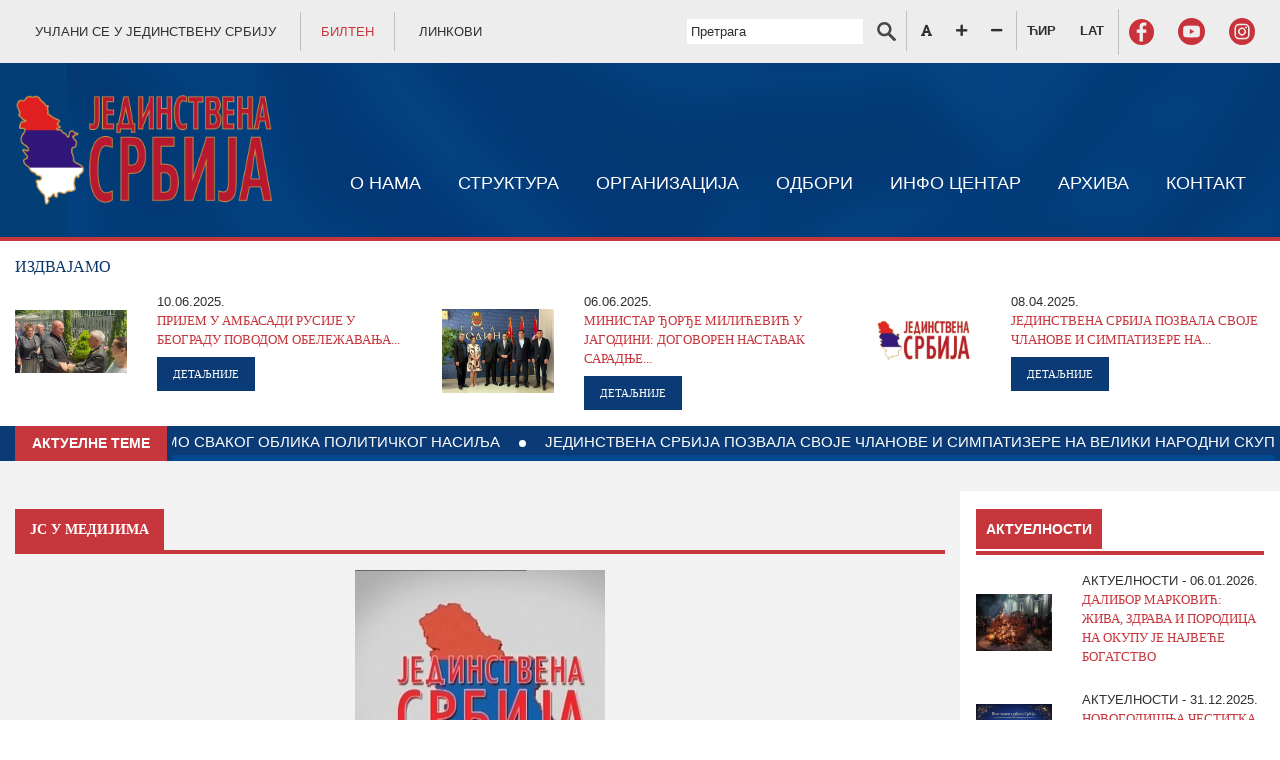

--- FILE ---
content_type: text/html; charset=UTF-8
request_url: http://jedinstvenasrbija.org.rs/public/s-u-medi-ima/dragan-markovi-palma-odbio-poklon-sat-roleks
body_size: 104782
content:
<!DOCTYPE html>
<html lang="cyr">
    <head>
        <meta charset="UTF-8">
        <meta name="viewport" content="width=device-width, initial-scale=1.0">
        <meta http-equiv="X-UA-Compatible" content="ie=edge">

        <!-- CSS -->
        <link rel="stylesheet" href="http://jedinstvenasrbija.org.rs/public/css/animate.min.css">
        <link rel="stylesheet" href="http://jedinstvenasrbija.org.rs/public/css/bootstrap-reboot.min.css">
        <link rel="stylesheet" href="http://jedinstvenasrbija.org.rs/public/css/bootstrap.min.css">
        <link rel="stylesheet" href="http://jedinstvenasrbija.org.rs/public/css/bootnavbar.css">
        <link rel="stylesheet" href="http://jedinstvenasrbija.org.rs/public/packages/bootstrap-iconpicker/icon-fonts/font-awesome-5.10.1/css/all.css">
        <link rel="stylesheet" href="http://jedinstvenasrbija.org.rs/public/css/aos.css">
        <link rel="stylesheet" type="text/css" href="http://jedinstvenasrbija.org.rs/public/css/slick.css"/>
        <link rel="stylesheet" href="http://jedinstvenasrbija.org.rs/public/css/main.css">
        <link rel="stylesheet" href="http://jedinstvenasrbija.org.rs/public/css/light_gallery/lightgallery.min.css">
        

        <script src="http://jedinstvenasrbija.org.rs/public/js/jquery.min.js"></script>

                <!-- ADD FONTS HERE -->

        <title>Dragan Marković Palma odbio poklon sat &quot;Roleks&quot; | Jedinstvena Srbija
</title>

            <meta name='keywords' content='' />
    <meta name='description' content='' />
    <meta property="og:title" content="Драган Марковић Палма одбио поклон сат &quot;Ролекс&quot;">
    <meta property="og:description" content="">
    <meta property="og:image" content="http://jedinstvenasrbija.org.rs/public/uploads/5021271074202laaaaaaaaaaaaaaaa.jpg">
    <meta property="og:url" content="http://jedinstvenasrbija.org.rs/public/dragan-markovi-palma-odbio-poklon-sat-roleks">
        
        <link rel="alternate" type="application/atom+xml" href="http://jedinstvenasrbija.org.rs/public/aktuelnosti.rss" title="Aktuelnosti | Uprava za duvan">

    </head>
    <body>
        

            <!-- TOP HEADER -->

<section class="header-top">
    <div class="container">
        <div class="row">
            <!-- social icons -->
            <div class="col-12 col-lg-6 text-left py-2 text-center text-lg-left align-self-center top__left">
                <a href="/pristupnica">УЧЛАНИ СЕ У ЈЕДИНСТВЕНУ СРБИЈУ</a>
                <a href="/bilten" style="color: #c7363d;">БИЛТЕН</a>
                <a href="/linkovi">ЛИНКОВИ</a>
            </div>
            <div class="col-12 col-lg-6 py-2 align-self-center text-center text-lg-right top__right" id="sizer">
                <form class="" action="http://jedinstvenasrbija.org.rs/public/cyr/pretraga">
                    <input type="text" placeholder="Претрага" name="s">
                    <a type="submit" style="border-right: 1px solid #c0c0c0;"><img src="http://jedinstvenasrbija.org.rs/public/images/search-icon.png" alt=""></a>
                </form>
                <a href="#" class="fontReset"><i class="fas fa-font"></i></a>
                <a href="#" class="fontSizePlus"><i class="fas fa-plus"></i></a>
                <a href="#" class="fontSizeMinus"><i class="fas fa-minus"></i></a>
                                <a href="/cyr/dragan-markovi-palma-odbio-poklon-sat-roleks" style="font-weight: bold;">ЋИР</a>
                <a href="/lat/dragan-markovi-palma-odbio-poklon-sat-roleks" style="font-weight: bold;">LAT</a>
                
                <a href="https://sr-rs.facebook.com/JedinstvenaSrbija" target="_blank"><img src="http://jedinstvenasrbija.org.rs/public/images/facebook-icon.png" alt=""></a>
                <a href="https://www.youtube.com/channel/UCqkLgIwMKQBdkRkotsPzIeQ" target="_blank"><img src="http://jedinstvenasrbija.org.rs/public/images/youtube-icon.png" alt=""></a>
                <a href="https://www.instagram.com/domacinski_js/?igshid=umo2ixf37lel" target="_blank"><img src="http://jedinstvenasrbija.org.rs/public/images/instagram-icon.png" alt=""></a>
            </div>
        </div>
    </div>
</section>

<!-- MENU -->

<div id="navbar">
    <section class="header-menu py-md-4 mobileOff">
        <div class="container">
            <div class="row">
                <nav class="navbar navbar-expand-lg navbar-dark"  id="bootnavbar">
                    <!-- mobile button -->
                    <button class="navbar-toggler" type="button" data-toggle="collapse" data-target="#navbarNav" aria-controls="navbarNav" aria-expanded="false" aria-label="Toggle navigation">
                        <span class="navbar-toggler-icon"></span>
                    </button>
                    <a href="/" class="header__logo"><img src="http://jedinstvenasrbija.org.rs/public/images/main-logo.png" alt="" class="img-fluid"></a>
    
                    <!-- desktop menu -->
    
                    <div class="collapse navbar-collapse" id="navbarNav">
                        <ul class="navbar-nav">
                                                            <!-- has children -->
                                                                    <li class="nav-item dropdown ">
                                        <a class="nav-link " href="http://jedinstvenasrbija.org.rs/public/o-nama" id="headerMenuDropdown0"  aria-haspopup="true" aria-expanded="false">
                                                                                            О НАМА
                                                                                    </a>
                                        <ul class="dropdown-menu" aria-labelledby="headerMenuDropdown0">
                                                                                             
                                                    <li class="nav-item ">
                                                        <a class="nav-link" href="http://jedinstvenasrbija.org.rs/public/o-edinstveno-srbi-i">
                                                                                                                            О ЈЕДИНСТВЕНОЈ СРБИЈИ
                                                                                                                    </a>
                                                    </li>
                                                                                                                                             
                                                    <li class="nav-item ">
                                                        <a class="nav-link" href="http://jedinstvenasrbija.org.rs/public/ci-evi-i-zadaci">
                                                                                                                            ЦИЉЕВИ И ЗАДАЦИ
                                                                                                                    </a>
                                                    </li>
                                                                                                                                             
                                                    <li class="nav-item ">
                                                        <a class="nav-link" href="http://jedinstvenasrbija.org.rs/public/program-stranke">
                                                                                                                            ПРОГРАМ СТРАНКЕ
                                                                                                                    </a>
                                                    </li>
                                                                                                                                             
                                                    <li class="nav-item ">
                                                        <a class="nav-link" href="http://jedinstvenasrbija.org.rs/public/statut-stranke">
                                                                                                                            СТАТУТ СТРАНКЕ
                                                                                                                    </a>
                                                    </li>
                                                                                                                                             
                                                    <li class="nav-item ">
                                                        <a class="nav-link" href="http://jedinstvenasrbija.org.rs/public/soci-alni-program">
                                                                                                                            СОЦИЈАЛНИ ПРОГРАМ
                                                                                                                    </a>
                                                    </li>
                                                                                                                                             
                                                    <li class="nav-item ">
                                                        <a class="nav-link" href="http://jedinstvenasrbija.org.rs/public/pristupnica">
                                                                                                                            ПРИСТУПНИЦА
                                                                                                                    </a>
                                                    </li>
                                                                                                                                             
                                                    <li class="nav-item ">
                                                        <a class="nav-link" href="http://jedinstvenasrbija.org.rs/public/odluke-i-reshe-a">
                                                                                                                            ОДЛУКЕ И РЕШЕЊА
                                                                                                                    </a>
                                                    </li>
                                                                                                                                             
                                                    <li class="nav-item ">
                                                        <a class="nav-link" href="http://jedinstvenasrbija.org.rs/public/finansi-ski-izveshta-i">
                                                                                                                            ФИНАНСИЈСКИ ИЗВЕШТАЈИ
                                                                                                                    </a>
                                                    </li>
                                                                                                                                             
                                                    <li class="nav-item ">
                                                        <a class="nav-link" href="http://jedinstvenasrbija.org.rs/public/prilozi-stranci">
                                                                                                                            ПРИЛОЗИ СТРАНЦИ
                                                                                                                    </a>
                                                    </li>
                                                                                                                                    </ul>
                                    </li>
                                <!-- end has children -->
                                                                                            <!-- has children -->
                                                                    <li class="nav-item dropdown ">
                                        <a class="nav-link " href="#" id="headerMenuDropdown1"  aria-haspopup="true" aria-expanded="false">
                                                                                            СТРУКТУРА
                                                                                    </a>
                                        <ul class="dropdown-menu" aria-labelledby="headerMenuDropdown1">
                                                                                             
                                                    <li class="nav-item ">
                                                        <a class="nav-link" href="http://jedinstvenasrbija.org.rs/public/predsednik">
                                                                                                                            ПРЕДСЕДНИК
                                                                                                                    </a>
                                                    </li>
                                                                                                                                             
                                                    <li class="nav-item ">
                                                        <a class="nav-link" href="http://jedinstvenasrbija.org.rs/public/zamenik_predsednika">
                                                                                                                            ЗАМЕНИК ПРЕДСЕДНИКА
                                                                                                                    </a>
                                                    </li>
                                                                                                                                             
                                                    <li class="nav-item ">
                                                        <a class="nav-link" href="http://jedinstvenasrbija.org.rs/public/potpredsednici">
                                                                                                                            ПОТПРЕДСЕДНИЦИ
                                                                                                                    </a>
                                                    </li>
                                                                                                                                             
                                                    <li class="nav-item ">
                                                        <a class="nav-link" href="http://jedinstvenasrbija.org.rs/public/statutarna-komisi-a">
                                                                                                                            СТАТУТАРНА КОМИСИЈА
                                                                                                                    </a>
                                                    </li>
                                                                                                                                             
                                                    <li class="nav-item ">
                                                        <a class="nav-link" href="http://jedinstvenasrbija.org.rs/public/naslovna">
                                                                                                                            АКТИВ ЖЕНА
                                                                                                                    </a>
                                                    </li>
                                                                                                                                             
                                                    <li class="nav-item ">
                                                        <a class="nav-link" href="http://jedinstvenasrbija.org.rs/public/organizaci-a">
                                                                                                                            ОРГАНИЗАЦИЈА
                                                                                                                    </a>
                                                    </li>
                                                                                                                                             
                                                    <li class="nav-item ">
                                                        <a class="nav-link" href="http://jedinstvenasrbija.org.rs/public/naslovna">
                                                                                                                            ПОДМЛАДАК СТРАНКЕ
                                                                                                                    </a>
                                                    </li>
                                                                                                                                    </ul>
                                    </li>
                                <!-- end has children -->
                                                                                            <!-- has children -->
                                                                    <li class="nav-item dropdown ">
                                        <a class="nav-link " href="#" id="headerMenuDropdown2"  aria-haspopup="true" aria-expanded="false">
                                                                                            ОРГАНИЗАЦИЈА
                                                                                    </a>
                                        <ul class="dropdown-menu" aria-labelledby="headerMenuDropdown2">
                                                                                             
                                                    <li class="nav-item ">
                                                        <a class="nav-link" href="http://jedinstvenasrbija.org.rs/public/skupshtina">
                                                                                                                            СКУПШТИНА
                                                                                                                    </a>
                                                    </li>
                                                                                                                                             
                                                    <li class="nav-item ">
                                                        <a class="nav-link" href="http://jedinstvenasrbija.org.rs/public/glavni-odbor">
                                                                                                                            ГЛАВНИ ОДБОР
                                                                                                                    </a>
                                                    </li>
                                                                                                                                             
                                                    <li class="nav-item ">
                                                        <a class="nav-link" href="http://jedinstvenasrbija.org.rs/public/izvrshni-odbor">
                                                                                                                            ИЗВРШНИ ОДБОР
                                                                                                                    </a>
                                                    </li>
                                                                                                                                             
                                                    <li class="nav-item ">
                                                        <a class="nav-link" href="http://jedinstvenasrbija.org.rs/public/predsednishtvo">
                                                                                                                            ПРЕДСЕДНИШТВО
                                                                                                                    </a>
                                                    </li>
                                                                                                                                             
                                                    <li class="nav-item ">
                                                        <a class="nav-link" href="http://jedinstvenasrbija.org.rs/public/nadzorni-odbor">
                                                                                                                            НАДЗОРНИ ОДБОР
                                                                                                                    </a>
                                                    </li>
                                                                                                                                             
                                                    <li class="nav-item ">
                                                        <a class="nav-link" href="http://jedinstvenasrbija.org.rs/public/poslanichka-grupa">
                                                                                                                            ПОСЛАНИЧКА ГРУПА
                                                                                                                    </a>
                                                    </li>
                                                                                                                                    </ul>
                                    </li>
                                <!-- end has children -->
                                                                                            <!-- has children -->
                                                                <!-- no children -->
                                    <li class="nav-item">
                                        <a class="nav-link " href="http://jedinstvenasrbija.org.rs/public/odbori">
                                                                                            ОДБОРИ
                                                                                    </a>
                                    </li>
                                                                                            <!-- has children -->
                                                                    <li class="nav-item dropdown ">
                                        <a class="nav-link " href="#" id="headerMenuDropdown4"  aria-haspopup="true" aria-expanded="false">
                                                                                            ИНФО ЦЕНТАР
                                                                                    </a>
                                        <ul class="dropdown-menu" aria-labelledby="headerMenuDropdown4">
                                                                                             
                                                    <li class="nav-item ">
                                                        <a class="nav-link" href="http://jedinstvenasrbija.org.rs/public/aktuelnosti">
                                                                                                                            АКТУЕЛНОСТИ
                                                                                                                    </a>
                                                    </li>
                                                                                                                                             
                                                    <li class="nav-item ">
                                                        <a class="nav-link" href="http://jedinstvenasrbija.org.rs/public/saopshtenja">
                                                                                                                            САОПШТЕЊА
                                                                                                                    </a>
                                                    </li>
                                                                                                                                             
                                                    <li class="nav-item ">
                                                        <a class="nav-link" href="http://jedinstvenasrbija.org.rs/public/js-u-medijima">
                                                                                                                            ЈС У МЕДИЈИМА
                                                                                                                    </a>
                                                    </li>
                                                                                                                                             
                                                    <li class="nav-item ">
                                                        <a class="nav-link" href="http://jedinstvenasrbija.org.rs/public/naslovna">
                                                                                                                            ИЗБОРНЕ КАМПАЊЕ
                                                                                                                    </a>
                                                    </li>
                                                                                                                                    </ul>
                                    </li>
                                <!-- end has children -->
                                                                                            <!-- has children -->
                                                                    <li class="nav-item dropdown ">
                                        <a class="nav-link " href="#" id="headerMenuDropdown5"  aria-haspopup="true" aria-expanded="false">
                                                                                            АРХИВА
                                                                                    </a>
                                        <ul class="dropdown-menu" aria-labelledby="headerMenuDropdown5">
                                                                                             
                                                    <li class="nav-item ">
                                                        <a class="nav-link" href="http://jedinstvenasrbija.org.rs/public/aktuelnosti-1">
                                                                                                                            АКТУЕЛНОСТИ
                                                                                                                    </a>
                                                    </li>
                                                                                                                                             
                                                    <li class="nav-item ">
                                                        <a class="nav-link" href="http://jedinstvenasrbija.org.rs/public/saopshte-a">
                                                                                                                            САОПШТЕЊА
                                                                                                                    </a>
                                                    </li>
                                                                                                                                             
                                                    <li class="nav-item ">
                                                        <a class="nav-link" href="http://jedinstvenasrbija.org.rs/public/s-u-medi-ima">
                                                                                                                            ЈС У МЕДИЈИМА
                                                                                                                    </a>
                                                    </li>
                                                                                                                                             
                                                    <li class="nav-item ">
                                                        <a class="nav-link" href="http://jedinstvenasrbija.org.rs/public/izborne-kampa-e">
                                                                                                                            ИЗБОРНЕ КАМПАЊЕ
                                                                                                                    </a>
                                                    </li>
                                                                                                                                    </ul>
                                    </li>
                                <!-- end has children -->
                                                                                            <!-- has children -->
                                                                <!-- no children -->
                                    <li class="nav-item">
                                        <a class="nav-link " href="http://jedinstvenasrbija.org.rs/public/kontakt">
                                                                                            КОНТАКТ
                                                                                    </a>
                                    </li>
                                                                                    </ul>
                    </div>
                </nav>
            </div>
        </div>
    </section>

    <section class="header-menu py-md-4 desktopOff">
        <div class="container">
            <div class="row">
                <nav class="navbar navbar-expand-lg navbar-dark"  id="bootnavbar">
                    <!-- mobile button -->
                    <button class="navbar-toggler" type="button" data-toggle="collapse" data-target="#navbarNav" aria-controls="navbarNav" aria-expanded="false" aria-label="Toggle navigation">
                        <span class="navbar-toggler-icon"></span>
                    </button>
                    <a href="/" class="header__logo"><img src="http://jedinstvenasrbija.org.rs/public/images/main-logo.png" alt="" class="img-fluid"></a>
    
                    <!-- desktop menu -->
    
                    <div class="collapse navbar-collapse" id="navbarNav">
                        <ul class="navbar-nav">
                                                            <!-- has children -->
                                                                    <li class="nav-item dropdown ">
                                        <a class="nav-link " href="http://jedinstvenasrbija.org.rs/public/o-nama">
                                                                                            О НАМА
                                                                                    </a>

                                        <a class="nav-link nav__link__plus" href="" id="headerMenuDropdown0" role="button" data-toggle="dropdown" aria-haspopup="true" aria-expanded="false">
                                            +
                                        </a>
                                        <ul class="dropdown-menu" aria-labelledby="headerMenuDropdown0">
                                                                                             
                                                    <li class="nav-item ">
                                                        <a class="nav-link" href="http://jedinstvenasrbija.org.rs/public/o-edinstveno-srbi-i">
                                                                                                                            О ЈЕДИНСТВЕНОЈ СРБИЈИ
                                                                                                                    </a>
                                                    </li>
                                                                                                                                             
                                                    <li class="nav-item ">
                                                        <a class="nav-link" href="http://jedinstvenasrbija.org.rs/public/ci-evi-i-zadaci">
                                                                                                                            ЦИЉЕВИ И ЗАДАЦИ
                                                                                                                    </a>
                                                    </li>
                                                                                                                                             
                                                    <li class="nav-item ">
                                                        <a class="nav-link" href="http://jedinstvenasrbija.org.rs/public/program-stranke">
                                                                                                                            ПРОГРАМ СТРАНКЕ
                                                                                                                    </a>
                                                    </li>
                                                                                                                                             
                                                    <li class="nav-item ">
                                                        <a class="nav-link" href="http://jedinstvenasrbija.org.rs/public/statut-stranke">
                                                                                                                            СТАТУТ СТРАНКЕ
                                                                                                                    </a>
                                                    </li>
                                                                                                                                             
                                                    <li class="nav-item ">
                                                        <a class="nav-link" href="http://jedinstvenasrbija.org.rs/public/soci-alni-program">
                                                                                                                            СОЦИЈАЛНИ ПРОГРАМ
                                                                                                                    </a>
                                                    </li>
                                                                                                                                             
                                                    <li class="nav-item ">
                                                        <a class="nav-link" href="http://jedinstvenasrbija.org.rs/public/pristupnica">
                                                                                                                            ПРИСТУПНИЦА
                                                                                                                    </a>
                                                    </li>
                                                                                                                                             
                                                    <li class="nav-item ">
                                                        <a class="nav-link" href="http://jedinstvenasrbija.org.rs/public/odluke-i-reshe-a">
                                                                                                                            ОДЛУКЕ И РЕШЕЊА
                                                                                                                    </a>
                                                    </li>
                                                                                                                                             
                                                    <li class="nav-item ">
                                                        <a class="nav-link" href="http://jedinstvenasrbija.org.rs/public/finansi-ski-izveshta-i">
                                                                                                                            ФИНАНСИЈСКИ ИЗВЕШТАЈИ
                                                                                                                    </a>
                                                    </li>
                                                                                                                                             
                                                    <li class="nav-item ">
                                                        <a class="nav-link" href="http://jedinstvenasrbija.org.rs/public/prilozi-stranci">
                                                                                                                            ПРИЛОЗИ СТРАНЦИ
                                                                                                                    </a>
                                                    </li>
                                                                                                                                    </ul>
                                    </li>
                                <!-- end has children -->
                                                                                            <!-- has children -->
                                                                    <li class="nav-item dropdown ">
                                        <a class="nav-link " href="#">
                                                                                            СТРУКТУРА
                                                                                    </a>

                                        <a class="nav-link nav__link__plus" href="" id="headerMenuDropdown1" role="button" data-toggle="dropdown" aria-haspopup="true" aria-expanded="false">
                                            +
                                        </a>
                                        <ul class="dropdown-menu" aria-labelledby="headerMenuDropdown1">
                                                                                             
                                                    <li class="nav-item ">
                                                        <a class="nav-link" href="http://jedinstvenasrbija.org.rs/public/predsednik">
                                                                                                                            ПРЕДСЕДНИК
                                                                                                                    </a>
                                                    </li>
                                                                                                                                             
                                                    <li class="nav-item ">
                                                        <a class="nav-link" href="http://jedinstvenasrbija.org.rs/public/zamenik_predsednika">
                                                                                                                            ЗАМЕНИК ПРЕДСЕДНИКА
                                                                                                                    </a>
                                                    </li>
                                                                                                                                             
                                                    <li class="nav-item ">
                                                        <a class="nav-link" href="http://jedinstvenasrbija.org.rs/public/potpredsednici">
                                                                                                                            ПОТПРЕДСЕДНИЦИ
                                                                                                                    </a>
                                                    </li>
                                                                                                                                             
                                                    <li class="nav-item ">
                                                        <a class="nav-link" href="http://jedinstvenasrbija.org.rs/public/statutarna-komisi-a">
                                                                                                                            СТАТУТАРНА КОМИСИЈА
                                                                                                                    </a>
                                                    </li>
                                                                                                                                             
                                                    <li class="nav-item ">
                                                        <a class="nav-link" href="http://jedinstvenasrbija.org.rs/public/naslovna">
                                                                                                                            АКТИВ ЖЕНА
                                                                                                                    </a>
                                                    </li>
                                                                                                                                             
                                                    <li class="nav-item ">
                                                        <a class="nav-link" href="http://jedinstvenasrbija.org.rs/public/organizaci-a">
                                                                                                                            ОРГАНИЗАЦИЈА
                                                                                                                    </a>
                                                    </li>
                                                                                                                                             
                                                    <li class="nav-item ">
                                                        <a class="nav-link" href="http://jedinstvenasrbija.org.rs/public/naslovna">
                                                                                                                            ПОДМЛАДАК СТРАНКЕ
                                                                                                                    </a>
                                                    </li>
                                                                                                                                    </ul>
                                    </li>
                                <!-- end has children -->
                                                                                            <!-- has children -->
                                                                    <li class="nav-item dropdown ">
                                        <a class="nav-link " href="#">
                                                                                            ОРГАНИЗАЦИЈА
                                                                                    </a>

                                        <a class="nav-link nav__link__plus" href="" id="headerMenuDropdown2" role="button" data-toggle="dropdown" aria-haspopup="true" aria-expanded="false">
                                            +
                                        </a>
                                        <ul class="dropdown-menu" aria-labelledby="headerMenuDropdown2">
                                                                                             
                                                    <li class="nav-item ">
                                                        <a class="nav-link" href="http://jedinstvenasrbija.org.rs/public/skupshtina">
                                                                                                                            СКУПШТИНА
                                                                                                                    </a>
                                                    </li>
                                                                                                                                             
                                                    <li class="nav-item ">
                                                        <a class="nav-link" href="http://jedinstvenasrbija.org.rs/public/glavni-odbor">
                                                                                                                            ГЛАВНИ ОДБОР
                                                                                                                    </a>
                                                    </li>
                                                                                                                                             
                                                    <li class="nav-item ">
                                                        <a class="nav-link" href="http://jedinstvenasrbija.org.rs/public/izvrshni-odbor">
                                                                                                                            ИЗВРШНИ ОДБОР
                                                                                                                    </a>
                                                    </li>
                                                                                                                                             
                                                    <li class="nav-item ">
                                                        <a class="nav-link" href="http://jedinstvenasrbija.org.rs/public/predsednishtvo">
                                                                                                                            ПРЕДСЕДНИШТВО
                                                                                                                    </a>
                                                    </li>
                                                                                                                                             
                                                    <li class="nav-item ">
                                                        <a class="nav-link" href="http://jedinstvenasrbija.org.rs/public/nadzorni-odbor">
                                                                                                                            НАДЗОРНИ ОДБОР
                                                                                                                    </a>
                                                    </li>
                                                                                                                                             
                                                    <li class="nav-item ">
                                                        <a class="nav-link" href="http://jedinstvenasrbija.org.rs/public/poslanichka-grupa">
                                                                                                                            ПОСЛАНИЧКА ГРУПА
                                                                                                                    </a>
                                                    </li>
                                                                                                                                    </ul>
                                    </li>
                                <!-- end has children -->
                                                                                            <!-- has children -->
                                                                <!-- no children -->
                                    <li class="nav-item">
                                        <a class="nav-link " href="http://jedinstvenasrbija.org.rs/public/odbori">
                                                                                            ОДБОРИ
                                                                                    </a>
                                    </li>
                                                                                            <!-- has children -->
                                                                    <li class="nav-item dropdown ">
                                        <a class="nav-link " href="#">
                                                                                            ИНФО ЦЕНТАР
                                                                                    </a>

                                        <a class="nav-link nav__link__plus" href="" id="headerMenuDropdown4" role="button" data-toggle="dropdown" aria-haspopup="true" aria-expanded="false">
                                            +
                                        </a>
                                        <ul class="dropdown-menu" aria-labelledby="headerMenuDropdown4">
                                                                                             
                                                    <li class="nav-item ">
                                                        <a class="nav-link" href="http://jedinstvenasrbija.org.rs/public/aktuelnosti">
                                                                                                                            АКТУЕЛНОСТИ
                                                                                                                    </a>
                                                    </li>
                                                                                                                                             
                                                    <li class="nav-item ">
                                                        <a class="nav-link" href="http://jedinstvenasrbija.org.rs/public/saopshtenja">
                                                                                                                            САОПШТЕЊА
                                                                                                                    </a>
                                                    </li>
                                                                                                                                             
                                                    <li class="nav-item ">
                                                        <a class="nav-link" href="http://jedinstvenasrbija.org.rs/public/js-u-medijima">
                                                                                                                            ЈС У МЕДИЈИМА
                                                                                                                    </a>
                                                    </li>
                                                                                                                                             
                                                    <li class="nav-item ">
                                                        <a class="nav-link" href="http://jedinstvenasrbija.org.rs/public/naslovna">
                                                                                                                            ИЗБОРНЕ КАМПАЊЕ
                                                                                                                    </a>
                                                    </li>
                                                                                                                                    </ul>
                                    </li>
                                <!-- end has children -->
                                                                                            <!-- has children -->
                                                                    <li class="nav-item dropdown ">
                                        <a class="nav-link " href="#">
                                                                                            АРХИВА
                                                                                    </a>

                                        <a class="nav-link nav__link__plus" href="" id="headerMenuDropdown5" role="button" data-toggle="dropdown" aria-haspopup="true" aria-expanded="false">
                                            +
                                        </a>
                                        <ul class="dropdown-menu" aria-labelledby="headerMenuDropdown5">
                                                                                             
                                                    <li class="nav-item ">
                                                        <a class="nav-link" href="http://jedinstvenasrbija.org.rs/public/aktuelnosti-1">
                                                                                                                            АКТУЕЛНОСТИ
                                                                                                                    </a>
                                                    </li>
                                                                                                                                             
                                                    <li class="nav-item ">
                                                        <a class="nav-link" href="http://jedinstvenasrbija.org.rs/public/saopshte-a">
                                                                                                                            САОПШТЕЊА
                                                                                                                    </a>
                                                    </li>
                                                                                                                                             
                                                    <li class="nav-item ">
                                                        <a class="nav-link" href="http://jedinstvenasrbija.org.rs/public/s-u-medi-ima">
                                                                                                                            ЈС У МЕДИЈИМА
                                                                                                                    </a>
                                                    </li>
                                                                                                                                             
                                                    <li class="nav-item ">
                                                        <a class="nav-link" href="http://jedinstvenasrbija.org.rs/public/izborne-kampa-e">
                                                                                                                            ИЗБОРНЕ КАМПАЊЕ
                                                                                                                    </a>
                                                    </li>
                                                                                                                                    </ul>
                                    </li>
                                <!-- end has children -->
                                                                                            <!-- has children -->
                                                                <!-- no children -->
                                    <li class="nav-item">
                                        <a class="nav-link " href="http://jedinstvenasrbija.org.rs/public/kontakt">
                                                                                            КОНТАКТ
                                                                                    </a>
                                    </li>
                                                                                    </ul>
                    </div>
                </nav>
            </div>
        </div>
    </section>
</div>    <div class="page_highlights py-3">
    <div class="container">
        <div class="row">
            <div class="col-12 mb-2">
                <h4>ИЗДВАЈАМО</h4>
            </div>
                                                <div class="col-12 col-lg-4 mb-2 mb-md-0">
                        <div class="row">
                            <div class="col-12 col-md-4 align-self-center">
                                <img src="http://jedinstvenasrbija.org.rs/public/uploads/10.6.2025.jpg" alt="" class="img-fluid">
                            </div>
                            <div class="col-12 col-md-8">
                                <div class="highlights_item__date">
                                    <p>10.06.2025.</p>
                                </div>
                                <div class="highlights_item__title pb-2">
                                    
                                    ПРИЈЕМ У АМБАСАДИ РУСИЈЕ У БЕОГРАДУ ПОВОДОМ ОБЕЛЕЖАВАЊА...
                                    
                                </div>
                                <a href="http://jedinstvenasrbija.org.rs/public/aktuelnosti/pri-em-u-ambasadi-rusi-e-u-beogradu-povodom-obelezhava-a-dana-rusi-e" class="btn btn-link">ДЕТАЉНИЈЕ</a>
                            </div>
                        </div>
                    </div>
                                    <div class="col-12 col-lg-4 mb-2 mb-md-0">
                        <div class="row">
                            <div class="col-12 col-md-4 align-self-center">
                                <img src="http://jedinstvenasrbija.org.rs/public/uploads/Sastanak 6.6.2025 Jagodina.jpg" alt="" class="img-fluid">
                            </div>
                            <div class="col-12 col-md-8">
                                <div class="highlights_item__date">
                                    <p>06.06.2025.</p>
                                </div>
                                <div class="highlights_item__title pb-2">
                                    
                                    МИНИСТАР ЂОРЂЕ МИЛИЋЕВИЋ У ЈАГОДИНИ: ДОГОВОРЕН НАСТАВАК САРАДЊЕ...
                                    
                                </div>
                                <a href="http://jedinstvenasrbija.org.rs/public/aktuelnosti/ministar-or-e-mili-evi-u-agodini-dogovoren-nastavak-sarad-e-grada-agodine-i-ministarstva-zaduzhenog-za-odnose-sa-di-asporom" class="btn btn-link">ДЕТАЉНИЈЕ</a>
                            </div>
                        </div>
                    </div>
                                    <div class="col-12 col-lg-4 mb-2 mb-md-0">
                        <div class="row">
                            <div class="col-12 col-md-4 align-self-center">
                                <img src="http://jedinstvenasrbija.org.rs/public/uploads/Jedinstvena-srbija-logo-za-novosti.jpg" alt="" class="img-fluid">
                            </div>
                            <div class="col-12 col-md-8">
                                <div class="highlights_item__date">
                                    <p>08.04.2025.</p>
                                </div>
                                <div class="highlights_item__title pb-2">
                                    
                                    ЈЕДИНСТВЕНА СРБИЈА ПОЗВАЛА СВОЈЕ ЧЛАНОВЕ И СИМПАТИЗЕРЕ НА...
                                    
                                </div>
                                <a href="http://jedinstvenasrbija.org.rs/public/aktuelnosti/edinstvena-srbi-a-pozvala-svo-e-chlanove-i-simpatizere-na-veliki-narodni-skup-12-aprila-u-beogradu" class="btn btn-link">ДЕТАЉНИЈЕ</a>
                            </div>
                        </div>
                    </div>
                                    </div>
    </div>
</div>    <section class="info-board">
    <div class="container">
        <div class="d-flex">
            <div class="info-board__title">
                АКТУЕЛНЕ ТЕМЕ
            </div>
            <div id="outer" class="flex-grow-1 info-board__carousel">
                <!-- This div is important! It lets us specify margin-left as percentage later on. -->
                <div>
                    <div id="loop">
                        <div id="content">
                                                            <a href="http://jedinstvenasrbija.org.rs/public/aktuelnosti/sahranjen-dragan-markovic-palma">
                                                                            САХРАЊЕН ДРАГАН МАРКОВИЋ ПАЛМА
                                                                    </a> 
                                <div class="info-board__bullet"></div>
                                                            <a href="http://jedinstvenasrbija.org.rs/public/aktuelnosti/dalibormarkovic-kina-js">
                                                                            УСПЕШНА ПОСЕТА ДЕЛЕГАЦИЈЕ ГРАДА ЈАГОДИНЕ КИНИ
                                                                    </a> 
                                <div class="info-board__bullet"></div>
                                                            <a href="http://jedinstvenasrbija.org.rs/public/aktuelnosti/draganmarkovicpalma-dalibormrkovic-povelja-grcka">
                                                                            ДРАГАНУ МАРКОВИЋУ ПАЛМИ ПОСТХУМНО ПОВЕЉА ГЕНЕРАЛНОГ КОНЗУЛАТА РЕПУБЛИКЕ СРБИЈЕ У СОЛУНУ. ПОВЕЉЕ УРУЧЕНЕ ИГУМАНУ МАНАСТИРА ХИЛАНДАР МЕТОДИЈУ И МИНИСТАРСТВУ УНУТРАШЊИХ ПОСЛОВА МАКЕДОНИЈЕ И ТРАКИЈЕ РЕПУБЛИКЕ ГРЧКЕ
                                                                    </a> 
                                <div class="info-board__bullet"></div>
                                                            <a href="http://jedinstvenasrbija.org.rs/public/aktuelnosti/da-te-krv-za-delo-ko-e-zhivot-znachi">
                                                                            ДАЈТЕ КРВ ЗА ДЕЛО КОЈЕ ЖИВОТ ЗНАЧИ
                                                                    </a> 
                                <div class="info-board__bullet"></div>
                                                            <a href="http://jedinstvenasrbija.org.rs/public/aktuelnosti/dalibor-markovic-ivica-dacic-sps-js">
                                                                            МИ СМО ЗА ФОРМИРАЊЕ НОВЕ ВЛАДЕ, А НЕ ПРЕЛАЗНЕ ВЛАДЕ И ПРОТИВ СМО СВАКОГ ОБЛИКА ПОЛИТИЧКОГ НАСИЉА
                                                                    </a> 
                                <div class="info-board__bullet"></div>
                                                            <a href="http://jedinstvenasrbija.org.rs/public/aktuelnosti/edinstvena-srbi-a-pozvala-svo-e-chlanove-i-simpatizere-na-veliki-narodni-skup-12-aprila-u-beogradu">
                                                                            ЈЕДИНСТВЕНА СРБИЈА ПОЗВАЛА СВОЈЕ ЧЛАНОВЕ И СИМПАТИЗЕРЕ НА ВЕЛИКИ НАРОДНИ СКУП 12. АПРИЛА У БЕОГРАДУ
                                                                    </a> 
                                <div class="info-board__bullet"></div>
                                                            <a href="http://jedinstvenasrbija.org.rs/public/aktuelnosti/dalibor-markovic-jedinstvenasrbija-jedinstvenarusija">
                                                                            УСКОРО “ДАНИ МОСКВЕ” У ЈАГОДИНИ И УЧЕШЋЕ ЈАГОДИНЕ НА ФЕСТИВАЛУ У МОСКВИ И РУСКОМ ДОМУ У БЕОГРАДУ, ПРЕДЛОЖЕНА И САРАДЊА СТРАНАКА ЈЕДИНСТВЕНА РУСИЈА И ЈЕДИНСТВЕНА СРБИЈА
                                                                    </a> 
                                <div class="info-board__bullet"></div>
                                                            <a href="http://jedinstvenasrbija.org.rs/public/aktuelnosti/jedinstvena-srbijа-немци-компанија-ампуле-далибормарковић-синишамали">
                                                                            НЕМАЧКА КОМПАНИЈА ШОТ ФАРМА ОТВОРИЛА У ЈАГОДИНИ НАЈВЕЋИ ПОГОН ЗА ПРОИЗВОДЊУ АМПУЛА У ЕВРОПИ
                                                                    </a> 
                                <div class="info-board__bullet"></div>
                                                            <a href="http://jedinstvenasrbija.org.rs/public/aktuelnosti/ruski-muzichari-odushevili-publiku-u-agodini">
                                                                            РУСКИ МУЗИЧАРИ ОДУШЕВИЛИ ПУБЛИКУ У ЈАГОДИНИ
                                                                    </a> 
                                <div class="info-board__bullet"></div>
                                                            <a href="http://jedinstvenasrbija.org.rs/public/aktuelnosti-1/srpska-napredna-stranka-i-edinstvena-srbi-a-nastav-a-u-sarad-u-ci-ekonomski-aka-i-nezavisna-srbi-a">
                                                                            СРПСКА НАПРЕДНА СТРАНКА И ЈЕДИНСТВЕНА СРБИЈА НАСТАВЉАЈУ САРАДЊУ. ЦИЉ ЕКОНОМСКИ ЈАКА И НЕЗАВИСНА СРБИЈА
                                                                    </a> 
                                <div class="info-board__bullet"></div>
                                                            <a href="http://jedinstvenasrbija.org.rs/public/aktuelnosti/jedinstvenasrbija-vucic">
                                                                            ЈЕДИНСТВЕНА СРБИЈА ЈЕ УЗ ПРЕДСЕДНИКА СРБИЈЕ АЛЕКСАНДРА ВУЧИЋА
                                                                    </a> 
                                <div class="info-board__bullet"></div>
                                                            <a href="http://jedinstvenasrbija.org.rs/public/aktuelnosti/SRBIJA-RUSIJA-DALIBORMARKOVIC">
                                                                            ДАЛИБОР МАРКОВИЋ РАЗГОВАРАО СА ЧЛАНИЦОМ САВЕТА ФЕДЕРАЛНЕ СКУПШТИНЕ РУСКЕ ФЕДЕРАЦИЈЕ ЈЕЛЕНОМ АФАНАСИЈЕВОМ ВЛАДИМИРОВОМ
                                                                    </a> 
                                <div class="info-board__bullet"></div>
                                                            <a href="http://jedinstvenasrbija.org.rs/public/aktuelnosti/dalibor-marković-vodi-u-paraliju-350-ljudi-iz-srbije">
                                                                            ДАЛИБОР МАРКОВИЋ ВОДИ У ПАРАЛИЈУ 350 ЉУДИ ИЗ СРБИЈЕ
                                                                    </a> 
                                <div class="info-board__bullet"></div>
                                                            <a href="http://jedinstvenasrbija.org.rs/public/aktuelnosti/kina-gradzibo-gradjagodina">
                                                                            ГРАД ЈАГОДИНА УЧЕСТВУЈЕ НА МЕЂУНАРОДНОЈ КОНФЕРЕНЦИЈИ ПРИЈАТЕЉСКИХ ГРАДОВА У КИНЕСКОМ ГРАДУ ЗИБОУ
                                                                    </a> 
                                <div class="info-board__bullet"></div>
                                                            <a href="http://jedinstvenasrbija.org.rs/public/aktuelnosti/srbija-jedinstvenasrbija-paraija-jagodina">
                                                                            СРПСКА ДЕЛЕГАЦИЈА ИЗ ЈАГОДИНЕ КРЕНУЛА У ПАРАЛИЈУ
                                                                    </a> 
                                <div class="info-board__bullet"></div>
                                                            <a href="http://jedinstvenasrbija.org.rs/public/aktuelnosti/dalibor-markovic-js-grčka-paralija">
                                                                            ДАЛИБОР МАРКОВИЋ У СОЛУНУ РАЗГОВАРАО СА ГЕНЕРАЛНИМ КОНЗУЛОМ СРБИЈЕ У ГРЧКОЈ И ЗАМЕНИКОМ ГРАДОНАЧЕЛНИКА СОЛУНА
                                                                    </a> 
                                <div class="info-board__bullet"></div>
                                                            <a href="http://jedinstvenasrbija.org.rs/public/aktuelnosti/memorijalnipark-noctigrova-jedinstvenasrbija">
                                                                            7. ЈУЛА СЕ У ЈАГОДИНИ ОТВАРА МЕМОРИЈАЛНИ ПАРК  ДРАГАН МАРКОВИЋ ПАЛМА
                                                                    </a> 
                                <div class="info-board__bullet"></div>
                                                            <a href="http://jedinstvenasrbija.org.rs/public/aktuelnosti/ministar-or-e-mili-evi-u-agodini-dogovoren-nastavak-sarad-e-grada-agodine-i-ministarstva-zaduzhenog-za-odnose-sa-di-asporom">
                                                                            МИНИСТАР ЂОРЂЕ МИЛИЋЕВИЋ У ЈАГОДИНИ: ДОГОВОРЕН НАСТАВАК САРАДЊЕ ГРАДА ЈАГОДИНЕ И МИНИСТАРСТВА ЗАДУЖЕНОГ ЗА ОДНОСЕ СА ДИЈАСПОРОМ
                                                                    </a> 
                                <div class="info-board__bullet"></div>
                                                            <a href="http://jedinstvenasrbija.org.rs/public/aktuelnosti/danpolicije/dalibormarkovic">
                                                                            ДАЛИБОР МАРКОВИЋ НА ОБЕЛЕЖАВАЊУ ДАНА ПОЛИЦИЈЕ И МИНИСТАРСТВА УНУТРАШЊИХ ПОСЛОВА СРБИЈЕ
                                                                    </a> 
                                <div class="info-board__bullet"></div>
                                                            <a href="http://jedinstvenasrbija.org.rs/public/aktuelnosti/pri-em-u-ambasadi-rusi-e-u-beogradu-povodom-obelezhava-a-dana-rusi-e">
                                                                            ПРИЈЕМ У АМБАСАДИ РУСИЈЕ У БЕОГРАДУ ПОВОДОМ ОБЕЛЕЖАВАЊА ДАНА РУСИЈЕ
                                                                    </a> 
                                <div class="info-board__bullet"></div>
                                                            <a href="http://jedinstvenasrbija.org.rs/public/aktuelnosti/dalibor-markovic-prijateljstvo-rusija">
                                                                            ДЕЛЕГАЦИЈА ЈЕДИНСТВЕНЕ СРБИЈЕ И ГРАДА ЈАГОДИНЕ ПРЕДВОЂЕНА ДАЛИБОРОМ МАРКОВИЋЕМ У МОСКВИ РАЗГОВАРАЛА СА СЕНАТОРИМА САВЕТА ФЕДЕРАЦИЈЕ РУСИЈЕ
                                                                    </a> 
                                <div class="info-board__bullet"></div>
                                                            <a href="http://jedinstvenasrbija.org.rs/public/aktuelnosti/js-dalibor-markovic-prijateljstvo-rusija">
                                                                            ДАЛИБОР МАРКОВИЋ У МОСКВИ ПОТПИСАО СПОРАЗУМ О САРАДЊИ ЈЕДИНСТВЕНЕ СРБИЈЕ И ЛИБЕРАЛНО ДЕМОКРАТСКЕ ПАРТИЈЕ РУСИЈЕ
                                                                    </a> 
                                <div class="info-board__bullet"></div>
                                                            <a href="http://jedinstvenasrbija.org.rs/public/aktuelnosti/dalibor-markovic-volokolamsk-obelezavanje-borba-rusija">
                                                                            ДЕЛЕГАЦИЈА ЈЕДИНСТВЕНЕ СРБИЈЕ И ГРАДА ЈАГОДИНЕ ПРЕДВОЂЕНА ДАЛИБОРОМ МАРКОВИЋЕМ  У РУСКОМ ГРАДУ ВОЛОКОЛАМСКУ
                                                                    </a> 
                                <div class="info-board__bullet"></div>
                                                            <a href="http://jedinstvenasrbija.org.rs/public/aktuelnosti/js-dalibor-markovic-prijateljstvo-plaketa-rusija">
                                                                            ДАЛИБОРУ МАРКОВИЋУ У РУСИЈИ УРУЧЕНА ПЛАКЕТА САВЕЗА ГРАДОВА ВОЈНЕ СЛАВЕ РУСИЈЕ.
                                                                    </a> 
                                <div class="info-board__bullet"></div>
                                                            <a href="http://jedinstvenasrbija.org.rs/public/aktuelnosti/crvenitrg-dalibormarkovic-srbijairusija">
                                                                            ДАЛИБОР МАРКОВИЋ: „СА ВЕЛИКИМ ПОШТОВАЊЕМ И ПОНОСНО СА РУСКОМ БРАЋОМ СТОЈИМО НА ЦРВЕНОМ ТРГУ У МОСКВИ И СЕЋАМО СЕ И РУСКИХ И СРПСКИХ ЖРТАВА ЗА СЛОБОДУ У ДРУГОМ СВЕТСКОМ РАТУ“
                                                                    </a> 
                                <div class="info-board__bullet"></div>
                                                            <a href="http://jedinstvenasrbija.org.rs/public/aktuelnosti/js-dalibor-markovic-mup-dan žardarmerije">
                                                                            ДАЛИБОР МАРКОВИЋ НА ОБЕЛЕЖАВАЊУ ДАНА ЖАНДАРМЕРИЈЕ СРБИЈЕ
                                                                    </a> 
                                <div class="info-board__bullet"></div>
                                                            <a href="http://jedinstvenasrbija.org.rs/public/aktuelnosti/POLICIJA-ZAHVALNOST-ALEKSANDARVUCIC-JEDINSTVENASRBIJA">
                                                                            ПУНА ПОДРШКА ПРЕДСЕДНИКУ РЕПУБЛИКЕ АЛЕКСАНДРУ ВУЧИЋУ, ЗАХВАЛНОСТ ПОЛИЦИЈИ ЗБОГ ОЧУВАЊА СТАБИЛНОСТИ
                                                                    </a> 
                                <div class="info-board__bullet"></div>
                                                            <a href="http://jedinstvenasrbija.org.rs/public/aktuelnosti/js-dragan-markovic-palma-memorijalni-park">
                                                                            У ЈАГОДИНИ ОТВОРЕН ТУРИСТИЧКИ КОМПЛЕКС „ДРАГАН МАРКОВИЋ ПАЛМА”
                                                                    </a> 
                                <div class="info-board__bullet"></div>
                                                            <a href="http://jedinstvenasrbija.org.rs/public/aktuelnosti/palma-hologram-kikboks">
                                                                            У КОНЧАРЕВУ КРАЈ ЈАГОДИНЕ ОДРЖАН КИК БОКС ТУРНИР У ЧАСТ ДРАГАНА МАРКОВИЋА ПАЛМЕ КОЈИ СЕ У ВИДУ ХОЛОГРАМА ПОЈАВИО ИЗНАД РИНГА
                                                                    </a> 
                                <div class="info-board__bullet"></div>
                                                            <a href="http://jedinstvenasrbija.org.rs/public/aktuelnosti/dalibor-markovi-na-poziv-ambasadora-srbi-e-u-bechu-prisustvovao-karavanu-srpskog-edinstva-u-trebi-u-kome-se-pridruzhio-i-predsednik-republike-srpske-milorad-dodik">
                                                                            ДАЛИБОР МАРКОВИЋ НА ПОЗИВ АМБАСАДОРА СРБИЈЕ У БЕЧУ ПРИСУСТВОВАО КАРАВАНУ СРПСКОГ ЈЕДИНСТВА У ТРЕБИЊУ КОМЕ СЕ ПРИДРУЖИО И ПРЕДСЕДНИК РЕПУБЛИКЕ СРПСКЕ МИЛОРАД ДОДИК
                                                                    </a> 
                                <div class="info-board__bullet"></div>
                                                            <a href="http://jedinstvenasrbija.org.rs/public/aktuelnosti/pretnje-dalibormarkovic-vucic-srbija-podrskapredsedniku">
                                                                            ДАЛИБОР МАРКОВИЋ : ОДМАХ ПРОЦЕСУИРАТИ И СТАТИ НА ПУТ СВИМА КОЈИ ПРЕТЕ ПРЕДСЕДНИКУ СРБИЈЕ, ДРЖАВНОМ РУКОВОДСТВУ И БИЛО КОМ ГРАЂАНИНУ. НЕДАВНО ПРЕТЊЕ МЕТКОМ И У ЈАГОДИНИ
                                                                    </a> 
                                <div class="info-board__bullet"></div>
                                                            <a href="http://jedinstvenasrbija.org.rs/public/aktuelnosti/dalibormarkovic-bec-delegacija-jedinstvenasrbija">
                                                                            ДЕЛЕГАЦИЈА У ОРГАНИЗАЦИЈИ ГРАДА ЈАГОДИНЕ И ЈЕДИНСТВЕНЕ СРБИЈЕ КРЕНУЛА ЈЕ ПУТ БЕЧА
                                                                    </a> 
                                <div class="info-board__bullet"></div>
                                                            <a href="http://jedinstvenasrbija.org.rs/public/aktuelnosti/dalibormarkovic-bec-dragan marković palma">
                                                                            ДАЛИБОР МАРКОВИЋ: НАСТАВЉАМО ПУТЕМ МОГ ОЦА, ОБЕЋАО САМ И ДАО САМ РЕЧ
                                                                    </a> 
                                <div class="info-board__bullet"></div>
                                                            <a href="http://jedinstvenasrbija.org.rs/public/aktuelnosti/dalibormarkovic-kina-saradnja-vucic">
                                                                            ДАЛИБОР МАРКОВИЋ У ПЕКИНГУ: У КИНИ НА ПОЗИВ КИНЕСКИХ ПРИВРЕДНИКА, УЗВРАТИЛИ СМО ПОЗИВ, ОЧЕКУЈЕМО САРАДЊУ
                                                                    </a> 
                                <div class="info-board__bullet"></div>
                                                            <a href="http://jedinstvenasrbija.org.rs/public/aktuelnosti/kina-robotizovaproizvodnja-dalibormarkovic">
                                                                            ДАЛИБОР МАРКОВИЋ ПРЕДЛОЖИО У ПЕКИНГУ ДА ПРВО ОГЛЕДНО ДОБРО СА РОБОТИЗОВАНИМ ПЛАСТЕНИЦИМА У СРБИЈИ КРЕНЕ ИЗ ЈАГОДИНЕ
                                                                    </a> 
                                <div class="info-board__bullet"></div>
                                                            <a href="http://jedinstvenasrbija.org.rs/public/aktuelnosti/srpskokineskakompanija-markovic-peking">
                                                                            ДАЛИБОР МАРКОВИЋ: НАШИ КИНЕСКИ ПРИЈАТЕЉИ ПРЕДЛОЖИЛИ ОСНИВАЊЕ ЗАЈЕДНИЧКЕ СРПСКО – КИНЕСКЕ КОМПАНИЈЕ СА СЕДИШТЕМ У ЈАГОДИНИ ПРИХВАТИЛИ СМО
                                                                    </a> 
                                <div class="info-board__bullet"></div>
                                                            <a href="http://jedinstvenasrbija.org.rs/public/aktuelnosti/dalibormarkovic-solun-priznanje-ikona">
                                                                            ДАЛИБОРУ МАРКОВИЋУ ПРИЗНАЊЕ У СОЛУНУ
                                                                    </a> 
                                <div class="info-board__bullet"></div>
                                                            <a href="http://jedinstvenasrbija.org.rs/public/aktuelnosti/dragammarkovicpalma-godisnjipomen">
                                                                            ГОДИШЊИ ПОМЕН ДРАГАНУ МАРКОВИЋУ ПАЛМИ
                                                                    </a> 
                                <div class="info-board__bullet"></div>
                                                            <a href="http://jedinstvenasrbija.org.rs/public/aktuelnosti/dalibor-marković-jagodina-rusija-srbija-delegacija">
                                                                            РУСКА ДЕЛЕГАЦИЈА У ЈАГОДИНИ: „Домаћински“ према грађанима – заједнички мото Јединствене Србије и Либерално демократске партије Русије
                                                                    </a> 
                                <div class="info-board__bullet"></div>
                                                            <a href="http://jedinstvenasrbija.org.rs/public/aktuelnosti/dalibormarkovic-srpskalista-izbori-kim">
                                                                            СВИ ЈЕДИНСТВЕНО ЗА СРПСКУ ЛИСТУ
                                                                    </a> 
                                <div class="info-board__bullet"></div>
                                                            <a href="http://jedinstvenasrbija.org.rs/public/aktuelnosti/cestitka-dalibormarkovic-novagodina">
                                                                            НОВОГОДИШЊА ЧЕСТИТКА ПОТПРЕДСЕДНИКА ЈЕДИНСТВЕНЕ СРБИЈЕ ДАЛИБОРА МАРКОВИЋА
                                                                    </a> 
                                <div class="info-board__bullet"></div>
                                                            <a href="http://jedinstvenasrbija.org.rs/public/aktuelnosti/badnjak-koncarevo-dalibormarkovic">
                                                                            ДАЛИБОР МАРКОВИЋ: ЖИВА, ЗДРАВА И ПОРОДИЦА НА ОКУПУ ЈЕ НАЈВЕЋЕ БОГАТСТВО
                                                                    </a> 
                                <div class="info-board__bullet"></div>
                                                    </div>
                    </div>
                </div>
            </div>

            
        </div>
    </div>
</section>
    
    <section id="page">
    <div class="container page pt-5">
        <div class="row">
            
            <!-- CENTENT -->
            <div class="col-lg-9 col-12 page__content__news pb-5">
                                
                <div class="page__title">
                
                    <h2>
                                                    ЈС У МЕДИЈИМА
                                                
                    </h2>
                </div>
                
                <!-- IMAGE -->
                                                            <div class="text-center my-3">
                            <img src="http://jedinstvenasrbija.org.rs/public/uploads/5021271074202laaaaaaaaaaaaaaaa.jpg" class="page__main-image img-fluid">
                        </div>
                                                    <!-- TITLE -->
                <div class="news_item__date pt-2">
                                            ЈС У МЕДИЈИМА - 26.09.2013.
                                        
                </div>

                <div class="page__news__title my-2">
                    <h1>
                                                    Драган Марковић Палма одбио поклон сат &quot;Ролекс&quot;
                                            </h1>
                </div>
                <!-- TEXT -->
                                    <p>Председник Скупштине града Јагодине Драган Марковић - Палма изјавио је данас у Барију да не би могао ни од једног инвеститора у Србији да прима поклоне, због чега је, како каже, одбио да прими ручни сат марке &quot;Ролекс&quot; као дар једног од власника компаније &quot;Групо Тури&quot; Вита Турија.</p>

<p>&nbsp;</p>

<p>Господин Тури, који је је домаћин политичко привредне делегације Србије која од 25. септембра борави у Барију, &quot;питао ме је синоћ да ли може да ми поклони сат марке &#39;Ролекс&#39; и ја се нисам наљутио на њега што је то понудио, али сам тај поклон одбио&quot;, рекао је Марковић новинарима приликом посете овој компанији.</p>

<p><br />
Марковић додаје да је он скинуо свој сат с руке, који, како каже, кошта 120 евра и поклонио га италијанском привреднику, не због материјалне вредности, већ у знак &quot;братства и пријатељства&quot;.</p>

<p><br />
- Нисам примио поклон зато што не бих могао мирно да спавам кад бих узео иједан поклон од неког инвеститора или било кога ко жели нешто да улаже у Србију - објаснио је Марковић.</p>

<p><br />
Компанија &quot;Групо Тури&quot; требало би у новембру да почиње изградњу фабрике намештаја у изнајмљеном простору у Србији а у јануару почиње изградњу нове фабрике површине 36.000 квадратних метара у коју улаже 28.000.000 евра.</p>

<p><br />
Од Србије су за ову инвестицију добили 6.000 евра по запосленом раднику а планирају за почетак да запосле око 300 радника.</p>

<p>&nbsp;</p>

<p>Дневни лист Ало</p>

<p>26. Септембар 2013.</p>
                                
                <!-- IMAGE GALERY -->
                                <!-- VIDEO GALERY -->
                                <!-- FILES -->
                                <!-- COMMENTS -->
                
                <!-- AUDIO -->
                            </div>

            <div class="col-12 col-lg-3 p-3 right__content">
    <div class="home__page__interviews mb-2">
        <h6><span>АКТУЕЛНОСТИ</span></h6>
                                    <div class="row mt-3">
                    <div class="col-4 align-self-center">
                        <img src="http://jedinstvenasrbija.org.rs/public/uploads/Slike/badnjak.jpg" alt="" class="img-fluid">
                    </div>
                    <div class="col-8">
                        <div class="news_item__date">
                            <p>АКТУЕЛНОСТИ - 06.01.2026.</p>
                        </div>
                        <div class="news_item__title pb-2">
                            <a href="http://jedinstvenasrbija.org.rs/public/aktuelnosti/badnjak-koncarevo-dalibormarkovic">
                                ДАЛИБОР МАРКОВИЋ: ЖИВА, ЗДРАВА И ПОРОДИЦА НА ОКУПУ ЈЕ НАЈВЕЋЕ БОГАТСТВО
                            </a>
                        </div>
                    </div>
                </div>
                            <div class="row mt-3">
                    <div class="col-4 align-self-center">
                        <img src="http://jedinstvenasrbija.org.rs/public/uploads/Slike/cestitka.jpg" alt="" class="img-fluid">
                    </div>
                    <div class="col-8">
                        <div class="news_item__date">
                            <p>АКТУЕЛНОСТИ - 31.12.2025.</p>
                        </div>
                        <div class="news_item__title pb-2">
                            <a href="http://jedinstvenasrbija.org.rs/public/aktuelnosti/cestitka-dalibormarkovic-novagodina">
                                НОВОГОДИШЊА ЧЕСТИТКА ПОТПРЕДСЕДНИКА ЈЕДИНСТВЕНЕ СРБИЈЕ ДАЛИБОРА МАРКОВИЋА
                            </a>
                        </div>
                    </div>
                </div>
                            <div class="row mt-3">
                    <div class="col-4 align-self-center">
                        <img src="http://jedinstvenasrbija.org.rs/public/uploads/Slike/kimkim.jpg" alt="" class="img-fluid">
                    </div>
                    <div class="col-8">
                        <div class="news_item__date">
                            <p>АКТУЕЛНОСТИ - 24.12.2025.</p>
                        </div>
                        <div class="news_item__title pb-2">
                            <a href="http://jedinstvenasrbija.org.rs/public/aktuelnosti/dalibormarkovic-srpskalista-izbori-kim">
                                СВИ ЈЕДИНСТВЕНО ЗА СРПСКУ ЛИСТУ
                            </a>
                        </div>
                    </div>
                </div>
                        </div>
    <div class="home__page__video mb-2">
        <h6><span>ВИДЕО ГАЛЕРИЈА</span></h6>
        <div id="single-video" class="page-gallery">
            <a href="https://www.youtube.com/watch?v=kJPzBn8Bayo" data-poster="https://i.ytimg.com/vi/kJPzBn8Bayo/default.jpg" >
                <img src="https://i.ytimg.com/vi/kJPzBn8Bayo/0.jpg" class="img-fluid"/>
                <img src="http://jedinstvenasrbija.org.rs/public/images/play-arrow.png" alt="" class="home__play__icon">
            </a>
        </div>
    </div>

    <script defer>
        $(document).ready( function() {
            lightGallery(document.getElementById('single-video'));
        });
    </script>

    <div class="home__page__interviews mt-4">
        <h6><span>ИНТЕРВЈУИ</span></h6>
                                    <div class="row mt-3">
                    <div class="col-4 align-self-center">
                        <img src="http://jedinstvenasrbija.org.rs/public/uploads/vesti/9421604311359jutar.jpg" alt="" class="img-fluid">
                    </div>
                    <div class="col-8">
                        <div class="news_item__date">
                            <p>ИНТЕРВЈУ - 02.11.2020.</p>
                        </div>
                        <div class="news_item__title pb-2">
                            <a href="http://jedinstvenasrbija.org.rs/public/js-u-medijima/terorizam-e-i-na-kosovu-i-to-okupatorski-terorizam-iz-avio-e-predsednik-edinstvene-srbi-e-dragan-markovi-palma">
                                „Тероризам је и на Косову и то окупаторски тероризам“ изјавио је председник Јединствене Србије Драган Марковић Палма
                            </a>
                        </div>
                    </div>
                </div>
                            <div class="row mt-3">
                    <div class="col-4 align-self-center">
                        <img src="http://jedinstvenasrbija.org.rs/public/uploads/vesti/556158694347335144011-D993-4DE6-AAF1-AE8A35DDC63A.jpeg" alt="" class="img-fluid">
                    </div>
                    <div class="col-8">
                        <div class="news_item__date">
                            <p>ИНТЕРВЈУ - 14.04.2020.</p>
                        </div>
                        <div class="news_item__title pb-2">
                            <a href="http://jedinstvenasrbija.org.rs/public/js-u-medijima/grad-agodina-obezbedio-donatore-paketa-za-uskrs">
                                Град Јагодина обезбедио донаторе пакета за Ускрс
                            </a>
                        </div>
                    </div>
                </div>
                        </div>
</div>            
        </div>
    </div>
</section>    
    <div class=" menu_highlited">
    <div class="container">
        <div class="d-flex justify-content-center bd-highlight">
                            <div class="px-4 py-3 bd-highlight">
                    <a href="http://jedinstvenasrbija.org.rs/public/finansi-ski-izveshta-i" >
                                                    ФИНАНСИЈСКИ ИЗВЕШТАЈИ
                                            </a>
                </div>
                            <div class="px-4 py-3 bd-highlight">
                    <a href="#" >
                                                    АКТИВ ЖЕНА
                                            </a>
                </div>
                            <div class="px-4 py-3 bd-highlight">
                    <a href="#" >
                                                    ПОДМЛАДАК СТРАНКЕ
                                            </a>
                </div>
                            <div class="px-4 py-3 bd-highlight">
                    <a href="http://jedinstvenasrbija.org.rs/public/prilozi-stranci" >
                                                    ПРИЛОЗИ СТРАНЦИ
                                            </a>
                </div>
                    </div>
    </div>
</div>

<div class="container-fluid footer__contact py-5">
    <div class="container">
        <div class="row">
            <!-- adress -->
            <div class="col-12 col-lg-4 footer__left">
                <img class="img-fluid" src="http://jedinstvenasrbija.org.rs/public/images/main-logo.png" alt="Uprava za duvan" style="padding-right: 50px;">
                <div class="footer__first row py-3">
                    <div class="col-6">
                        <ul>
                            <li><a href="/aktuelnosti">АКТУЕЛНОСТИ</a></li>
                            <li><a href="/saopshtenja">САОПШТЕЊА</a></li>
                            <li><a href="/js-u-medijima">ЈС У МЕДИЈИМА</a></li>
                        </ul>
                    </div>
                    <div class="col-6">
                        <ul>
                            <li><a href="#">ОПШТИНСКИ ОДБОРИ</a></li>
                            <li><a href="/video-galerija">ВИДЕО ГАЛЕРИЈЕ</a></li>
                            <li><a href="/foto-galerija">ФОТО ГАЛЕРИЈЕ</a></li>
                        </ul>
                    </div>
                </div>
            </div>


            <!-- Contact -->
            <div class="col-12 col-lg-4 ">
                <div class="footer__contact_address">
                    <h4>ЦЕНТРАЛА СТРАНКЕ</h4>  
                    <p class="py-5 pl-3">
                        АДРЕСА: <br>
                        ЛОЛЕ РИБАРА 14, 35000 ЈАГОДИНА
                        <br><br>
                        ТЕЛЕФОНИ: <br>
                        <a href="+381358233104">035/8233-104</a>,  <a href="+38135252887">035/252-887</a>,  <a href="+381358852883">035/8852-883</a>
                        

                        <br><br>
                        ЕМАИЛ:<br>
                        <a href="mailto:jedinstvenasrbija@open.telekom.rs">jedinstvenasrbija@open.telekom.rs</a>
                        
                    </p>  
                </div>
            </div>


            <div class="col-12 col-lg-4 ">
                <div class="footer__contact_address">
                    <h4>КАНЦЕЛАРИЈА ПРЕДСЕДНИШТВА</h4>  
                    <p class="py-5 pl-3">
                        АДРЕСА: <br>
                        ТЕРАЗИЈЕ 3, 11000 БЕОГРАД
                        <br><br>
                        ТЕЛЕФОНИ: <br>
                        <a href="+381113344313">011/33-44-313</a>,  <a href="+381113344239">011/33-44-239</a>

                        <br><br>
                        ЕМАИЛ:<br>
                        <a href="mailto:info@jedinstvenasrbija.org.rs">jedinstvenasrbijabg@gmail.com</a>

                        <br><br>
                        КОНТАКТ КАНЦЕЛАРИЈА У ПАРАЛИЈИ: <br>
                        <a href="+302351062121">+302351062121</a>
                    </p>  
                </div>
            </div>
            

        </div>
    </div>
</div>

<div class="container-fluid footer__bottom py-3">
    <div class="container">
        <div class="row">
            <div class="col-12 text-center">
                Copyright  © јединствена србија - сва права задржана
            </div>
        </div>
    </div>
</div>

        <!-- JavaScript -->

        <script src="http://jedinstvenasrbija.org.rs/public/js/bootstrap.bundle.js"></script>
        <script src="http://jedinstvenasrbija.org.rs/public/js/bootnavbar.js" ></script>
        <script src="http://jedinstvenasrbija.org.rs/public/js/aos.js"></script>
        <script src="http://jedinstvenasrbija.org.rs/public/js/light_gallery/lightgallery.min.js"></script>
        <script src="http://jedinstvenasrbija.org.rs/public/js/light_gallery/lg-thumbnail.min.js"></script>
        <script src="http://jedinstvenasrbija.org.rs/public/js/light_gallery/lg-video.js"></script>
        <script src="http://jedinstvenasrbija.org.rs/public/js/jquery.dataTables.min.js"></script>
        <script type="text/javascript" src="http://jedinstvenasrbija.org.rs/public/js/slick.min.js"></script>
                <script src="http://jedinstvenasrbija.org.rs/public/js/main.js"></script>

    </body>
</html>


--- FILE ---
content_type: text/css
request_url: http://jedinstvenasrbija.org.rs/public/css/main.css
body_size: 19820
content:
/***** BODY *****/
body {
    font-family: 'Open Sans', sans-serif;
    color: #303030;
    /* color:#0d4077; */
    font-size: 13px;
}

a,p {
    margin-bottom: 0;
}

.container{
    max-width: 1320px;
}

#page{
    background-color: #f2f2f2;
}

.navbar-dark .navbar-nav .nav-link {
    color: rgba(255,255,255,1);
}

.nav-link.active{
    background-color: #a2242a;
}

table {
  border-collapse: collapse;
}

table, th, td {
  border: 1px solid #303030;
}

input{
    color:#303030;
}

.form-control{
    color: #303030;
}

::placeholder {
  color: #303030;
  opacity: 1; /* Firefox */
}

:-ms-input-placeholder {
  color: #303030;
}

::-ms-input-placeholder {
  color: #303030;
}

.list-group-item {
    border: none;
}

.red__line{
    width: 100%;
    border-bottom: 2px solid #c7363d;
}

/***** HEADER *****/

@media(min-width: 993px){
    
    .sticky {
      position: fixed;
      top: 0;
      width: 100%;
      z-index: 1000;
    }
    
    .sticky + .home__slider {
      margin-top: 134px;
    }
    
    .sticky + .page_highlights {
      margin-top: 134px;
    }

    .desktopOff{
        display: none;
    }

}

@media(max-width: 993px){

    .navbar-nav {
        max-height: 80vh;
        overflow-y: scroll;
    }

    .mobileOff{
        display: none;
    }
    
    .sticky {
      position: fixed;
      top: 0;
      width: 100%;
      z-index: 1000;
    }
    
    .sticky + .home__slider {
      margin-top: 126px;
    }
    
    .sticky + .page {
      margin-top: 126px;
    }

}

.top__right, .top__left, .header-menu{
    transition: all .2s;
}

.header-top{
    background-color: #ededed;
}
.header-top .vertical__line{
    border-right: 1px solid #c0c0c0;
    display: inline-block;
}
.header-top a{
    color: #303030;
    display: inline-block;
    padding: 10px 20px;
}

.header-top .top__right a{
    color: #303030;
    display: inline-block;
    padding: 10px 10px;
}

.header-top a span{
    color: red;
}

.header-top .top__left a:nth-child(2){
    border-right: 1px solid #c0c0c0;
    border-left: 1px solid #c0c0c0;
}
/* .header-top .top__left a:nth-child(3){
    border-right: 1px solid #c0c0c0;
} */

/* .header-top .top__right a:nth-child(2){
    border-right: 1px solid #c0c0c0;
} */
.header-top .top__right a:nth-child(5){
    border-left: 1px solid #c0c0c0;
}

.header-top .top__right a:nth-child(7){
    border-left: 1px solid #c0c0c0;
}

#sizer form{
    display: inline-block; 
    width: auto;
}

#sizer form input{
    vertical-align: middle; 
    border-color: transparent;
}

.header-menu{
    background-image: url(../images/header-background.png);
    background-position: center;
    background-size: cover;
}

.navbar{
    width: 100%;
}

.navbar img{
    margin-right: 60px;
    max-height: 110px;
}

.navbar-nav{
    width: 100%;
}

.navbar-nav .nav-item{
    margin: auto;
}

.navbar-nav .nav-item a, .dropdown-menu a{
    font-size: 18px;
    font-family: 'Open Sans Semibold', sans-serif;
    color: #ffffff;
}

.desktopOff .navbar-nav .nav-item {
    margin: unset;
    margin-left: 15px;
}

.desktopOff .dropdown-menu .nav-item .nav-link{
    width: 100%;
}

.desktopOff .nav-link {
    display: inline-flex;
}

a.nav__link__plus{
    display: inline-flex;
    float: right;
    font-size: 26px !important;
    margin-top: -6px;
}

.dropdown-menu .nav-item a, .dropdown-menu a{
    border-bottom: 2px solid #c7363d;
}

.dropdown-menu > li a:hover, .dropdown-menu > li.show {
    background: #a82a31;
}

.nav-item .dropdown-menu{
    background-color: rgba(173, 51, 58, .95);
     min-width: 19rem; 
}

#navbarNav{
    align-self: flex-end;
    padding-bottom: 0;
}

.dropdown-menu .nav-item .nav-link{
    font-size: 14px;
    font-family: 'Open Sans Regular', sans-serif;
}
.dropdown-menu a.dropdown-item{
    font-size: 14px;
    font-family: 'Open Sans Regular', sans-serif;
}

.dropdown-menu {
    padding: 0;
}


/***** END HEADER *****/

/****** INFO BOARD ******/
.info-board {
    width: 100%;
    background-color: #0b3b76;
    
}

.info-board .container{
    padding-right: 0px;
}

.info-board__title {
    background-color: #c7363d;
    height: 35px;
    padding-top: 7px;
    padding-left: 17px;
    padding-right: 17px;
    color: #FFFFFF;
    font-weight: 600;
    font-size: 14px;
    text-transform: uppercase;
    white-space: nowrap;
}

.info-board__title i {
    font-size: 15px;
}

.info-board__carousel {
    margin-left: 5px;
    margin-right: 5px;
    border-bottom: 6px #00498e solid;
    font-size: 15px;
    padding-top: 5px;
}
.info-board__carousel a {
    color: #ffffff;
}

.info-board__carousel a:hover {
    color: #ffffff;
}


.info-board__carousel .carousel-item {
    -webkit-transition: -webkit-transform 3s linear !important;
    -o-transition: -o-transform 3s linear !important;
    transition: transform 3s linear !important;
}

.info-board__bullet {
    width: 7px;
    height: 7px;
    background-color: #ffffff;
    display: inline-block;
    border-radius: 50%;
    margin: 0 15px;
}

.info-board__dots {
    color: #FFFFFF;
}

#outer {
    overflow: hidden;
}

#outer div {
    display: inline-block;
}

#loop {
    white-space: nowrap;
    animation: loop-anim 20s linear infinite;
}

@keyframes loop-anim {
    0% {
        margin-left: 0;
    }
    100% {
        margin-left: -50% /* This works because of the div between "outer" and "loop" */
    }
}

/***** NASLOVNA *****/

.home__slider .carousel-item {
    height: 560px;
}

.home__slider .carousel-control-next, .home__slider .carousel-control-prev {
    position: relative;
    top: 0;
    bottom: 0;
    z-index: 1;
    -ms-flex-align: center;
    align-items: center;
    -ms-flex-pack: center;
    justify-content: center;
    width: 47%;
    color: #fff;
    text-align: center;
    opacity: 1;
    transition: opacity .15s ease;
    background-color: #c7363d;
}
.home_slider_buttons img{
    margin: 13px 5px;
}

.home__slider{
    background-color: #e3e3e3;
}

.home__slider .news_item__title {
    font-size: 24px;
    line-height: 24px;
}

.home__slider .news_item__text {
    font-size: 15px;
    text-align: justify;
}


.home__slider__img img{
    /* max-height: 336px; */
    margin: auto; 
    margin-left: 0;
}

.home-banners{
    background-color: #a2242a;
}

.home-content__right-links{
    background-color: #f2f2f2;
}

.home__page__video h6, .home__page__interviews h6, .home__aktivnosti h6{
    border-bottom: 4px solid #c7363d;
    line-height: 43px;
}

.home__page__video h6 span, .home__page__interviews h6 span, .home__aktivnosti h6 span{
    color: #ffffff;
    background-color: #c7363d;
    font-size: 14px;
    font-weight: bold;
    padding: 12px 10px;
}

.home__page__interviews p {
    font-size: 13px;
}

.home__page__interviews .news_item__title{
    font-size: 13px;
}

.home__aktivnosti__large{
    background-color: #f2f2f2;
}

.home__aktivnosti__single p{
    font-size: 13px;
}

.home__aktivnosti__single .news_item__title{
    font-size: 13px;
}

.news__main__image__text__absolute{
    position: absolute;
    bottom: 0;
    left: 0;
    color: #ffffff;
    background-color: rgba(11, 59, 118, .8);
    text-align: left;
    padding: 30px 20px;
}

.news__najnovije{
    position: absolute;
    top: -20px;
    left: 3px;
    padding: 10px 20px;
    background-color: #c7363d;
}

.menu_highlited{
    background-color: #a2242a;
}

.menu_highlited a{
    color: #ffffff;
    font-size: 15px;
}

#news_listing .row{
    margin-left: 0;
    margin-right: 0;
}

.news_item__image {
    background-size: contain;
    background-position: center center;
    border: 3px #FFFFFF solid;
    background-repeat: no-repeat;
    min-height: 134px;
}

.news__list__main__img {
    position: relative;
    width: fit-content;
    margin: auto;
}

.news_item__date{
    text-transform: uppercase;
}

.news_item__title{
    font-family: 'Open Sans Semibold';
    font-size: 20px;
}

.news_item__title a{
    color: #c7363d;
}

.btn-link{
    font-family: 'Open Sans Semibold';
    background-color: #0b3b76;
    color: #ffffff;
    font-size: 14px;
    border-radius: 0;
    padding: 8px 15px;
}


.slick-slide img{
    max-height: 175px;
    margin: auto;
}

.slick-slide {
    outline: none !important;
}

.right__content {
    background-color: white;
    margin-top: -18px;
    height: fit-content;
}

#single-video{
    position: relative;
}

.home__play__icon{
    position: absolute;
    bottom: 35%;
    left: 38%;
}

.video__play__icon{
    position: absolute;
    bottom: 44%;
    left: 38%;
}

.videos__play__icon{
    position: absolute;
    bottom: 44%;
    left: 46%;
}

/***** END NASLOVNA *****/


/***** FOOTER *****/

.footer__contact{
    background-image: url(../images/footer-background.png);
    background-position: center;
    background-size: cover;
}

.footer__bottom{
    background-color: #0f2f59;
    color: #ffffff;
    text-transform: uppercase;
    font-size: 14px;
}

.footer__left p {
    margin-right: 30px;
    padding-top: 20px;
    padding-bottom: 20px;
    color: #ffffff;
    padding-left: 10px;
}
.footer__left a, .footer__contact_address a{
    color: #ffffff;
}

.footer__contact_address h4{
    background-color: #a2242a;
    color: #ffffff;
    font-size: 16px;
    padding-top: 10px;
    padding-bottom: 10px;
    padding-left: 10px;
    margin-bottom: 0;
}

.footer__contact_address p {
    background-color: #0f2f59;
    color: #ffffff;
    /*text-transform: uppercase;*/
}

.footer__left img, .footer__left p {
    padding-bottom: 20px;
    border-bottom: 2px solid #6d6d6d;
}

.footer__left img{
    border-bottom: unset;
}

.footer__first{
    margin-left: 15px;
    margin-right: 15px;
    border-bottom: 2px solid #6d6d6d;
    border-top: 2px solid #6d6d6d;
}

.footer__first ul{
    padding-left: 0;
    color: #ffffff;
}

.footer__first ul li{
    padding-top: 10px;
}


/***** END FOOTER *****/

.page_highlights{
    border-top: 4px solid #c7363d;
}

.page_highlights h4{
    color: #0a386a;
    font-size: 16px;
    font-family: 'Open Sans Semibold';
}

.page_highlights .btn-link{
    font-size: 11px;
}

.highlights_item__title{
    color: #c7363d;
    font-family: 'Open Sans Semibold';
}

.page__title{
    border-bottom: 4px solid #c7363d;
}

.page__content .page__title h1{
    color: #ffffff;
    background-color: #c7363d;
    width: fit-content;
    font-family: 'Open Sans' ,'sans-serif';
    font-size: 14px;
    text-transform: uppercase;
    margin-bottom: 0;
    padding-left: 15px;
    padding-right: 15px;
    padding-top: 1px;
    font-weight: bold;
    line-height: 40px;
}

.page__subtitle{
    border-bottom: 4px solid #dddddd;
}

.page__subtitle h4{
    color: #494949;
    background-color: #dddddd;
    width: fit-content;
    font-family: 'Open Sans' ,'sans-serif';
    font-size: 14px;
    text-transform: uppercase;
    margin-bottom: 0;
    padding-left: 15px;
    padding-right: 15px;
    padding-top: 1px;
    font-weight: bold;
    line-height: 40px;
}

.left__menu .page__title h2{
    font-family: 'Open Sans Semibold';
    font-size: 20px;
    border-bottom: 6px solid #0b3b76;
}

.left__menu .left-menu__item {
    font-size: 14px;
    padding: 10px;
    border-bottom: 1px solid #dfdfdf;
}
.left__menu .left-menu__item a{
    color: #0d4077;
}
.left__menu .active{
    font-weight: bold;
    background-color: #dfdfdf;
}

.page__content__list h2{
    color: #ffffff;
    background-color: #c7363d;
    width: fit-content;
    font-family: 'Open Sans' ,'sans-serif';
    font-size: 14px;
    text-transform: uppercase;
    margin-bottom: 0;
    padding-left: 15px;
    padding-right: 15px;
    padding-top: 1px;
    font-weight: bold;
    line-height: 40px;
}

.page__content__news p{
    text-align: justify;
    font-size: 15px;
}

.page__content__news h2{
    color: #ffffff;
    background-color: #c7363d;
    width: fit-content;
    font-family: 'Open Sans' ,'sans-serif';
    font-size: 14px;
    text-transform: uppercase;
    margin-bottom: 0;
    padding-left: 15px;
    padding-right: 15px;
    padding-top: 1px;
    font-weight: bold;
    line-height: 40px;
}

.page__content__news .page__news__title h1{
    font-size: 20px;
    color: #c7363d;
}
.page__content__news .news_item__date {
    text-transform: uppercase;
    font-size: 14px;
}

.page__content__list .news_item__date {
    text-transform: uppercase;
    font-size: 13px;
}
.page__content__list p {
    text-align: justify;
    font-size: 15px;
}






.page__content li{
    font-size: 15px;
}

.page-file{
    background-color: #efefef;
}

#page-image-gallery img{
    max-height: 150px;
}

.bottom__right__links .container{
    max-width: 1320px;
}
.bottom__right__links .row{
    margin-left: 0;
    margin-right: 0;
}

.bottom__right__links .right__section__info h4 {
    font-size: 15px;
    margin-top: .5rem;
}
.bottom__right__links .right_section_link{
    min-height: 151px;
}

.page__content p{
    text-align: justify;
    font-size: 15px;
}

.radna_tela:hover {
    background-color: #00498e !important;
    color: #ffffff;
}

.mapa__content ul{
    list-style: none;
    padding-left: 0;
    margin-bottom: 20px;
}

.mapa__content ul li{
    font-size: 20px;
    font-weight: 600;
}

.mapa__content ul li a{
    color: #303030;
}

.mapa__content ul ul{
    list-style: circle;
    padding-left: 20px;
}

.mapa__content ul ul li{
    font-size: 16px;
}
.mapa__content ul ul li a{
    color: #033877;
}

.page__pristupnica__label h4{
    color: #494949;
    background-color: #dddddd;
    width: fit-content;
    font-family: 'Open Sans' ,'sans-serif';
    font-size: 14px;
    text-transform: uppercase;
    margin-bottom: 0;
    padding-left: 15px;
    padding-right: 15px;
    padding-top: 1px;
    font-weight: bold;
    line-height: 45px;
}

.share__buttons{
    float: right;
    background-color: #0b3b76;
    color: white;
    padding: 6px 11px;
    text-transform: initial;
    font-size: 18px;
    position: absolute;
    bottom: 0;
    right: 0;
}

.share__buttons:hover{
    cursor: pointer;
}

#js__share__buttons{
    position: absolute;
    bottom: -27px;
    right: 0;
    width: 306px;
    background-color: #0b3b76;
    transition: all 1s;
    text-align: center;
}

#js__share__buttons a{
    color: #ffffff;
    padding: 5px 10px;
    font-size: 15px;
}

#js__share__buttons .fab {
    padding-top: 5px;
    padding-bottom: 8px;
}

.twitter-share-span{
    float: right; 
    margin-left: 20px; 
    margin-right: 20px;
}

.linkedin-share-span{
    float: right; 
    margin-top:-1px;
}

.fb-share-span{
    float: right;
    margin-top: -1px;
}

/**** ICONS ****/

.page__content a[href$='.doc']:before, 
.page__content a[href$='.docx']:before,
.page__content__news a[href$='.doc']:before, 
.page__content__news a[href$='.docx']:before {
    content: "";
    display: inline-block;
    padding-right: 3px;
    width: 16px;
    height: 16px;
    vertical-align: top;
    background: url(../images/icons/doc.png) no-repeat;
    margin-left: 10px;
}
 
.page__content a[href$='.pdf']:before,
.page__content__news a[href$='.pdf']:before
{
    content: "";
    display: inline-block;
    padding-right: 3px;
    width: 16px;
    height: 16px;
    vertical-align: top;
    background: url(../images/icons/pdf.png) no-repeat;
    margin-left: 10px;
}
 
.page__content a[href$='.odt']:before,
.page__content__news a[href$='.odt']:before {
    content: "";
    display: inline-block;
    padding-right: 3px;
    width: 16px;
    height: 16px;
    vertical-align: top;
    background: url(../images/icons/odt.png) no-repeat;
    margin-left: 10px;
}


.page__content a[href$='.rtf']:before,
.page__content__news a[href$='.rtf']:before {
    content: "";
    display: inline-block;
    padding-right: 3px;
    width: 16px;
    height: 16px;
    vertical-align: top;
    background: url(../images/icons/rtf.png) no-repeat;
    margin-left: 10px;
}
 
.page__content a[href$='.xls']:before, 
.page__content a[href$='.xlsx']:before,
.page__content__news a[href$='.xls']:before, 
.page__content__news a[href$='.xlsx']:before
{
    content: "";
    display: inline-block;
    padding-right: 3px;
    width: 16px;
    height: 16px;
    vertical-align: top;
    background: url(../images/icons/xls.png) no-repeat;
    margin-left: 10px;
}

.page__content a[href$='.txt']:before,
.page__content__news a[href$='.txt']:before {
    content: "";
    display: inline-block;
    padding-right: 3px;
    width: 16px;
    height: 16px;
    vertical-align: top;
    background: url(../images/icons/txt.png) no-repeat;
    margin-left: 10px;
}

.page__content a[href$='.ppt']:before, 
.page__content a[href$='.pptx']:before,
.page__content__news a[href$='.ppt']:before, 
.page__content__news a[href$='.pptx']:before {
    content: "";
    display: inline-block;
    padding-right: 3px;
    width: 16px;
    height: 16px;
    vertical-align: top;
    background: url(../images/icons/ppt.png) no-repeat;
    margin-left: 10px;
}

 
.page__content a[href$='.zip']:before,
.page__content__news a[href$='.zip']:before {
    content: "";
    display: inline-block;
    padding-right: 3px;
    width: 16px;
    height: 16px;
    vertical-align: top;
    background: url(../images/icons/zip.png) no-repeat;
    margin-left: 10px;
}

 
.page__content a[href$='.rar']:before,
.page__content__news a[href$='.rar']:before
{
    content: "";
    display: inline-block;
    padding-right: 3px;
    width: 16px;
    height: 16px;
    vertical-align: top;
    background: url(../images/icons/rar.png) no-repeat;
    margin-left: 10px;
}

/**** END ICONS ****/

@media(max-width: 993px){
    .navbar img {
        margin-right: 0px;
    }

    .header__logo{
        width: 80%;
    }

    .navbar-nav .nav-item {
        margin-left: 15px;
    }

    .dropdown-item{
        white-space: normal;
    }

    .home__slider__img img{
        margin: auto; 
    }

    .home__slider .carousel-item {
        height: auto;
    }

    .news_item__image {
        background-size: contain;
        background-position: center center;
        background-repeat: no-repeat;
    }

    .news_item__title a {
        text-align: justify;
    }

    .bd-highlight{
        display: inline-block !important;
        margin: auto;
        text-align: center;
    }

    .twitter-share-span{
        float: unset; 
    }
    
    .twitter-share-span iframe{
        margin-bottom: -4px;
    }
    
    .linkedin-share-span{
        float: unset; 
    }
    
    .fb-share-span{
        float: unset;
        margin-left: 20px;
    }

    .page__title__text{
        display: block;
        margin-bottom: 6px;
        width: 65%;
    }

    .share__buttons{
        margin-top: -32px;
    }

    #js__share__buttons{
        width: 330px;
    }

    #js__share__buttons a{
        padding: 5px 6px;
    }


}


--- FILE ---
content_type: application/javascript
request_url: http://jedinstvenasrbija.org.rs/public/js/main.js
body_size: 3574
content:
$(function () {
    $('#bootnavbar').bootnavbar({
      //options

      //animation: false

    });
});

// AOS.init({
//   duration: 400,
// });

$(document).ready(function () {
    
    //min font size
    var min=13;  
    //max font size
    var max=20;     
    //grab the default font size and line-height
    var reset = $('p').css('fontSize');     
    var reset_lh = $('p').css('line-height');
    //font resize these elements
    var elm = $('p, li, li.a');      
    //set the default font size and remove px from the value
    var size = str_replace(reset, 'px', '');
    var default_size = size;     
    
    //Increase font size
    $('#sizer a.fontSizePlus').click(function() {     
        //if the font size is lower or equal than the max value
        if (size<=max) {
            //increase the size
            size++;             
            //set the font size
            elm.css({'fontSize' : size});
            elm.css({'line-height' : size+6 + "px"});
        } 
        //cancel a click event
        return false;           
    }); 

    //Decrease font size
    $('#sizer a.fontSizeMinus').click(function() {
        //if the font size is greater or equal than min value
        if (size>=min) {
            //decrease the size
            size--;             
            //set the font size
            elm.css({'fontSize' : size});
            elm.css({'line-height' : size+6 + "px"});
        }
        //cancel a click event
        return false;           
    });

    //Reset the font size
    $('a.fontReset').click(function () { 
        //set the default font size
         elm.css({'fontSize' : reset});
         elm.css({'line-height' : reset_lh});
         size = default_size;    
    });
        
}); 
//A string replace function
function str_replace(haystack, needle, replacement) {
    var temp = haystack.split(needle);
    return temp.join(replacement);
}

$(document).ready(function(){
  upArrowDisplay();

  $('.up-arrow').click(function(){
      $('html, body').animate({
          scrollTop: 0
      }, 800);
});

// SHOW ARROW ON SCROLL
$(document).scroll(function() {
      upArrowDisplay();
  });
});


// if(window.innerWidth > 993) {
    window.onscroll = function() {myFunction()};
// }


var navbar = document.getElementById("navbar");

var sticky = navbar.offsetTop;


function myFunction() {
  if (window.pageYOffset > sticky) {
    navbar.classList.add("sticky");
    $(".top__left").removeClass('py-3');
    $(".top__right").removeClass('py-3');
    
    $('.header-menu').removeClass('py-md-4');
    $('.header-menu').addClass('py-md-1');
  } else {
    navbar.classList.remove("sticky");
    $(".top__left").addClass('py-3');
    $(".top__right").addClass('py-3');
    
    $('.header-menu').removeClass('py-md-1');
    $('.header-menu').addClass('py-md-4');
  }
}



function upArrowDisplay(){
  var y = $(this).scrollTop();
  if (y > 500) {
      $('.up-arrow').fadeIn();
  } else {
      $('.up-arrow').fadeOut();
  }
}



function repeatContent(el, till) {
  let html = el.innerHTML;
  let counter = 0; // prevents infinite loop
  
  while (el.offsetWidth < till && counter < 100) {
      el.innerHTML += html;
      counter += 1;
  }

}

function showButtons(){
    var x = document.getElementById("js__share__buttons");
    if (x.style.display === "none") {
        x.style.display = "block";
    } else {
        x.style.display = "none";
    }
}

